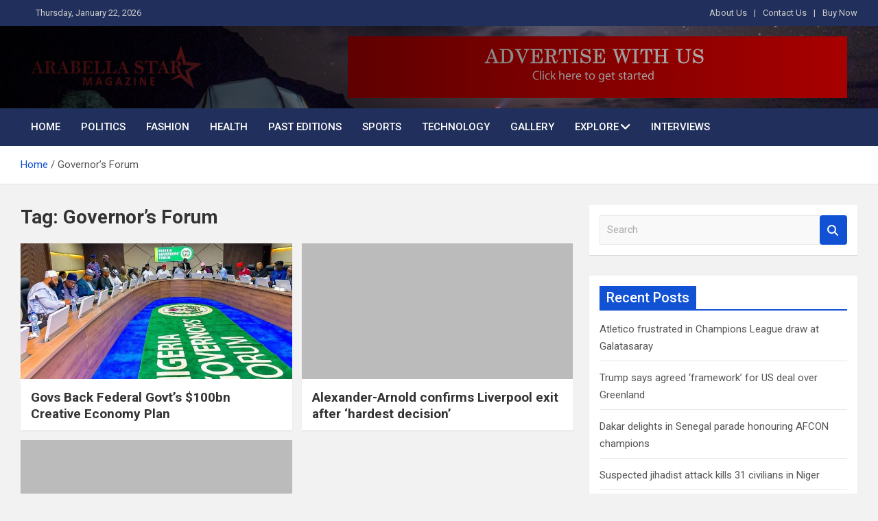

--- FILE ---
content_type: text/html; charset=UTF-8
request_url: https://www.arabellastarmagazine.com/tag/governors-forum/
body_size: 13568
content:
<!doctype html>
<html lang="en-US" prefix="og: https://ogp.me/ns#">
<head>
	<meta charset="UTF-8">
	<meta name="viewport" content="width=device-width, initial-scale=1, shrink-to-fit=no">
	<link rel="profile" href="https://gmpg.org/xfn/11">

	
<!-- Search Engine Optimization by Rank Math - https://rankmath.com/ -->
<title>Governor&#039;s Forum - Best indigenous magazine in the world</title>
<meta name="robots" content="follow, noindex"/>
<meta property="og:locale" content="en_US" />
<meta property="og:type" content="article" />
<meta property="og:title" content="Governor&#039;s Forum - Best indigenous magazine in the world" />
<meta property="og:url" content="https://www.arabellastarmagazine.com/tag/governors-forum/" />
<meta property="og:site_name" content="Arabellastarmagazine" />
<meta name="twitter:card" content="summary_large_image" />
<meta name="twitter:title" content="Governor&#039;s Forum - Best indigenous magazine in the world" />
<meta name="twitter:label1" content="Posts" />
<meta name="twitter:data1" content="3" />
<script type="application/ld+json" class="rank-math-schema">{"@context":"https://schema.org","@graph":[{"@type":"Organization","@id":"https://www.arabellastarmagazine.com/#organization","name":"Arabellastarmagazine","url":"https://www.arabellastarmagazine.com","logo":{"@type":"ImageObject","@id":"https://www.arabellastarmagazine.com/#logo","url":"https://arabellastarmagazine.com/wp-content/uploads/2025/08/Arabella-Star-Magazine-logo.fw_.png","contentUrl":"https://arabellastarmagazine.com/wp-content/uploads/2025/08/Arabella-Star-Magazine-logo.fw_.png","caption":"Arabellastarmagazine","inLanguage":"en-US","width":"351","height":"91"}},{"@type":"WebSite","@id":"https://www.arabellastarmagazine.com/#website","url":"https://www.arabellastarmagazine.com","name":"Arabellastarmagazine","publisher":{"@id":"https://www.arabellastarmagazine.com/#organization"},"inLanguage":"en-US"},{"@type":"CollectionPage","@id":"https://www.arabellastarmagazine.com/tag/governors-forum/#webpage","url":"https://www.arabellastarmagazine.com/tag/governors-forum/","name":"Governor&#039;s Forum - Best indigenous magazine in the world","isPartOf":{"@id":"https://www.arabellastarmagazine.com/#website"},"inLanguage":"en-US"}]}</script>
<!-- /Rank Math WordPress SEO plugin -->

<link rel='dns-prefetch' href='//fonts.googleapis.com' />
<link rel="alternate" type="application/rss+xml" title="Best indigenous magazine in the world &raquo; Feed" href="https://www.arabellastarmagazine.com/feed/" />
<link rel="alternate" type="application/rss+xml" title="Best indigenous magazine in the world &raquo; Comments Feed" href="https://www.arabellastarmagazine.com/comments/feed/" />
<link rel="alternate" type="application/rss+xml" title="Best indigenous magazine in the world &raquo; Governor&#039;s Forum Tag Feed" href="https://www.arabellastarmagazine.com/tag/governors-forum/feed/" />
<style id='wp-img-auto-sizes-contain-inline-css'>
img:is([sizes=auto i],[sizes^="auto," i]){contain-intrinsic-size:3000px 1500px}
/*# sourceURL=wp-img-auto-sizes-contain-inline-css */
</style>

<style id='wp-emoji-styles-inline-css'>

	img.wp-smiley, img.emoji {
		display: inline !important;
		border: none !important;
		box-shadow: none !important;
		height: 1em !important;
		width: 1em !important;
		margin: 0 0.07em !important;
		vertical-align: -0.1em !important;
		background: none !important;
		padding: 0 !important;
	}
/*# sourceURL=wp-emoji-styles-inline-css */
</style>
<link rel='stylesheet' id='wp-block-library-css' href='https://www.arabellastarmagazine.com/wp-includes/css/dist/block-library/style.min.css?ver=f320999c5d8cbd497ee8da0e9fd015ff' media='all' />
<style id='wp-block-paragraph-inline-css'>
.is-small-text{font-size:.875em}.is-regular-text{font-size:1em}.is-large-text{font-size:2.25em}.is-larger-text{font-size:3em}.has-drop-cap:not(:focus):first-letter{float:left;font-size:8.4em;font-style:normal;font-weight:100;line-height:.68;margin:.05em .1em 0 0;text-transform:uppercase}body.rtl .has-drop-cap:not(:focus):first-letter{float:none;margin-left:.1em}p.has-drop-cap.has-background{overflow:hidden}:root :where(p.has-background){padding:1.25em 2.375em}:where(p.has-text-color:not(.has-link-color)) a{color:inherit}p.has-text-align-left[style*="writing-mode:vertical-lr"],p.has-text-align-right[style*="writing-mode:vertical-rl"]{rotate:180deg}
/*# sourceURL=https://www.arabellastarmagazine.com/wp-includes/blocks/paragraph/style.min.css */
</style>
<style id='wp-block-quote-inline-css'>
.wp-block-quote{box-sizing:border-box;overflow-wrap:break-word}.wp-block-quote.is-large:where(:not(.is-style-plain)),.wp-block-quote.is-style-large:where(:not(.is-style-plain)){margin-bottom:1em;padding:0 1em}.wp-block-quote.is-large:where(:not(.is-style-plain)) p,.wp-block-quote.is-style-large:where(:not(.is-style-plain)) p{font-size:1.5em;font-style:italic;line-height:1.6}.wp-block-quote.is-large:where(:not(.is-style-plain)) cite,.wp-block-quote.is-large:where(:not(.is-style-plain)) footer,.wp-block-quote.is-style-large:where(:not(.is-style-plain)) cite,.wp-block-quote.is-style-large:where(:not(.is-style-plain)) footer{font-size:1.125em;text-align:right}.wp-block-quote>cite{display:block}
/*# sourceURL=https://www.arabellastarmagazine.com/wp-includes/blocks/quote/style.min.css */
</style>
<link rel='stylesheet' id='wc-blocks-style-css' href='https://www.arabellastarmagazine.com/wp-content/plugins/woocommerce/assets/client/blocks/wc-blocks.css?ver=wc-10.4.3' media='all' />
<style id='global-styles-inline-css'>
:root{--wp--preset--aspect-ratio--square: 1;--wp--preset--aspect-ratio--4-3: 4/3;--wp--preset--aspect-ratio--3-4: 3/4;--wp--preset--aspect-ratio--3-2: 3/2;--wp--preset--aspect-ratio--2-3: 2/3;--wp--preset--aspect-ratio--16-9: 16/9;--wp--preset--aspect-ratio--9-16: 9/16;--wp--preset--color--black: #000000;--wp--preset--color--cyan-bluish-gray: #abb8c3;--wp--preset--color--white: #ffffff;--wp--preset--color--pale-pink: #f78da7;--wp--preset--color--vivid-red: #cf2e2e;--wp--preset--color--luminous-vivid-orange: #ff6900;--wp--preset--color--luminous-vivid-amber: #fcb900;--wp--preset--color--light-green-cyan: #7bdcb5;--wp--preset--color--vivid-green-cyan: #00d084;--wp--preset--color--pale-cyan-blue: #8ed1fc;--wp--preset--color--vivid-cyan-blue: #0693e3;--wp--preset--color--vivid-purple: #9b51e0;--wp--preset--gradient--vivid-cyan-blue-to-vivid-purple: linear-gradient(135deg,rgb(6,147,227) 0%,rgb(155,81,224) 100%);--wp--preset--gradient--light-green-cyan-to-vivid-green-cyan: linear-gradient(135deg,rgb(122,220,180) 0%,rgb(0,208,130) 100%);--wp--preset--gradient--luminous-vivid-amber-to-luminous-vivid-orange: linear-gradient(135deg,rgb(252,185,0) 0%,rgb(255,105,0) 100%);--wp--preset--gradient--luminous-vivid-orange-to-vivid-red: linear-gradient(135deg,rgb(255,105,0) 0%,rgb(207,46,46) 100%);--wp--preset--gradient--very-light-gray-to-cyan-bluish-gray: linear-gradient(135deg,rgb(238,238,238) 0%,rgb(169,184,195) 100%);--wp--preset--gradient--cool-to-warm-spectrum: linear-gradient(135deg,rgb(74,234,220) 0%,rgb(151,120,209) 20%,rgb(207,42,186) 40%,rgb(238,44,130) 60%,rgb(251,105,98) 80%,rgb(254,248,76) 100%);--wp--preset--gradient--blush-light-purple: linear-gradient(135deg,rgb(255,206,236) 0%,rgb(152,150,240) 100%);--wp--preset--gradient--blush-bordeaux: linear-gradient(135deg,rgb(254,205,165) 0%,rgb(254,45,45) 50%,rgb(107,0,62) 100%);--wp--preset--gradient--luminous-dusk: linear-gradient(135deg,rgb(255,203,112) 0%,rgb(199,81,192) 50%,rgb(65,88,208) 100%);--wp--preset--gradient--pale-ocean: linear-gradient(135deg,rgb(255,245,203) 0%,rgb(182,227,212) 50%,rgb(51,167,181) 100%);--wp--preset--gradient--electric-grass: linear-gradient(135deg,rgb(202,248,128) 0%,rgb(113,206,126) 100%);--wp--preset--gradient--midnight: linear-gradient(135deg,rgb(2,3,129) 0%,rgb(40,116,252) 100%);--wp--preset--font-size--small: 13px;--wp--preset--font-size--medium: 20px;--wp--preset--font-size--large: 36px;--wp--preset--font-size--x-large: 42px;--wp--preset--font-family--inter: "Inter", sans-serif;--wp--preset--font-family--cardo: Cardo;--wp--preset--spacing--20: 0.44rem;--wp--preset--spacing--30: 0.67rem;--wp--preset--spacing--40: 1rem;--wp--preset--spacing--50: 1.5rem;--wp--preset--spacing--60: 2.25rem;--wp--preset--spacing--70: 3.38rem;--wp--preset--spacing--80: 5.06rem;--wp--preset--shadow--natural: 6px 6px 9px rgba(0, 0, 0, 0.2);--wp--preset--shadow--deep: 12px 12px 50px rgba(0, 0, 0, 0.4);--wp--preset--shadow--sharp: 6px 6px 0px rgba(0, 0, 0, 0.2);--wp--preset--shadow--outlined: 6px 6px 0px -3px rgb(255, 255, 255), 6px 6px rgb(0, 0, 0);--wp--preset--shadow--crisp: 6px 6px 0px rgb(0, 0, 0);}:where(.is-layout-flex){gap: 0.5em;}:where(.is-layout-grid){gap: 0.5em;}body .is-layout-flex{display: flex;}.is-layout-flex{flex-wrap: wrap;align-items: center;}.is-layout-flex > :is(*, div){margin: 0;}body .is-layout-grid{display: grid;}.is-layout-grid > :is(*, div){margin: 0;}:where(.wp-block-columns.is-layout-flex){gap: 2em;}:where(.wp-block-columns.is-layout-grid){gap: 2em;}:where(.wp-block-post-template.is-layout-flex){gap: 1.25em;}:where(.wp-block-post-template.is-layout-grid){gap: 1.25em;}.has-black-color{color: var(--wp--preset--color--black) !important;}.has-cyan-bluish-gray-color{color: var(--wp--preset--color--cyan-bluish-gray) !important;}.has-white-color{color: var(--wp--preset--color--white) !important;}.has-pale-pink-color{color: var(--wp--preset--color--pale-pink) !important;}.has-vivid-red-color{color: var(--wp--preset--color--vivid-red) !important;}.has-luminous-vivid-orange-color{color: var(--wp--preset--color--luminous-vivid-orange) !important;}.has-luminous-vivid-amber-color{color: var(--wp--preset--color--luminous-vivid-amber) !important;}.has-light-green-cyan-color{color: var(--wp--preset--color--light-green-cyan) !important;}.has-vivid-green-cyan-color{color: var(--wp--preset--color--vivid-green-cyan) !important;}.has-pale-cyan-blue-color{color: var(--wp--preset--color--pale-cyan-blue) !important;}.has-vivid-cyan-blue-color{color: var(--wp--preset--color--vivid-cyan-blue) !important;}.has-vivid-purple-color{color: var(--wp--preset--color--vivid-purple) !important;}.has-black-background-color{background-color: var(--wp--preset--color--black) !important;}.has-cyan-bluish-gray-background-color{background-color: var(--wp--preset--color--cyan-bluish-gray) !important;}.has-white-background-color{background-color: var(--wp--preset--color--white) !important;}.has-pale-pink-background-color{background-color: var(--wp--preset--color--pale-pink) !important;}.has-vivid-red-background-color{background-color: var(--wp--preset--color--vivid-red) !important;}.has-luminous-vivid-orange-background-color{background-color: var(--wp--preset--color--luminous-vivid-orange) !important;}.has-luminous-vivid-amber-background-color{background-color: var(--wp--preset--color--luminous-vivid-amber) !important;}.has-light-green-cyan-background-color{background-color: var(--wp--preset--color--light-green-cyan) !important;}.has-vivid-green-cyan-background-color{background-color: var(--wp--preset--color--vivid-green-cyan) !important;}.has-pale-cyan-blue-background-color{background-color: var(--wp--preset--color--pale-cyan-blue) !important;}.has-vivid-cyan-blue-background-color{background-color: var(--wp--preset--color--vivid-cyan-blue) !important;}.has-vivid-purple-background-color{background-color: var(--wp--preset--color--vivid-purple) !important;}.has-black-border-color{border-color: var(--wp--preset--color--black) !important;}.has-cyan-bluish-gray-border-color{border-color: var(--wp--preset--color--cyan-bluish-gray) !important;}.has-white-border-color{border-color: var(--wp--preset--color--white) !important;}.has-pale-pink-border-color{border-color: var(--wp--preset--color--pale-pink) !important;}.has-vivid-red-border-color{border-color: var(--wp--preset--color--vivid-red) !important;}.has-luminous-vivid-orange-border-color{border-color: var(--wp--preset--color--luminous-vivid-orange) !important;}.has-luminous-vivid-amber-border-color{border-color: var(--wp--preset--color--luminous-vivid-amber) !important;}.has-light-green-cyan-border-color{border-color: var(--wp--preset--color--light-green-cyan) !important;}.has-vivid-green-cyan-border-color{border-color: var(--wp--preset--color--vivid-green-cyan) !important;}.has-pale-cyan-blue-border-color{border-color: var(--wp--preset--color--pale-cyan-blue) !important;}.has-vivid-cyan-blue-border-color{border-color: var(--wp--preset--color--vivid-cyan-blue) !important;}.has-vivid-purple-border-color{border-color: var(--wp--preset--color--vivid-purple) !important;}.has-vivid-cyan-blue-to-vivid-purple-gradient-background{background: var(--wp--preset--gradient--vivid-cyan-blue-to-vivid-purple) !important;}.has-light-green-cyan-to-vivid-green-cyan-gradient-background{background: var(--wp--preset--gradient--light-green-cyan-to-vivid-green-cyan) !important;}.has-luminous-vivid-amber-to-luminous-vivid-orange-gradient-background{background: var(--wp--preset--gradient--luminous-vivid-amber-to-luminous-vivid-orange) !important;}.has-luminous-vivid-orange-to-vivid-red-gradient-background{background: var(--wp--preset--gradient--luminous-vivid-orange-to-vivid-red) !important;}.has-very-light-gray-to-cyan-bluish-gray-gradient-background{background: var(--wp--preset--gradient--very-light-gray-to-cyan-bluish-gray) !important;}.has-cool-to-warm-spectrum-gradient-background{background: var(--wp--preset--gradient--cool-to-warm-spectrum) !important;}.has-blush-light-purple-gradient-background{background: var(--wp--preset--gradient--blush-light-purple) !important;}.has-blush-bordeaux-gradient-background{background: var(--wp--preset--gradient--blush-bordeaux) !important;}.has-luminous-dusk-gradient-background{background: var(--wp--preset--gradient--luminous-dusk) !important;}.has-pale-ocean-gradient-background{background: var(--wp--preset--gradient--pale-ocean) !important;}.has-electric-grass-gradient-background{background: var(--wp--preset--gradient--electric-grass) !important;}.has-midnight-gradient-background{background: var(--wp--preset--gradient--midnight) !important;}.has-small-font-size{font-size: var(--wp--preset--font-size--small) !important;}.has-medium-font-size{font-size: var(--wp--preset--font-size--medium) !important;}.has-large-font-size{font-size: var(--wp--preset--font-size--large) !important;}.has-x-large-font-size{font-size: var(--wp--preset--font-size--x-large) !important;}
/*# sourceURL=global-styles-inline-css */
</style>

<style id='classic-theme-styles-inline-css'>
/*! This file is auto-generated */
.wp-block-button__link{color:#fff;background-color:#32373c;border-radius:9999px;box-shadow:none;text-decoration:none;padding:calc(.667em + 2px) calc(1.333em + 2px);font-size:1.125em}.wp-block-file__button{background:#32373c;color:#fff;text-decoration:none}
/*# sourceURL=/wp-includes/css/classic-themes.min.css */
</style>
<link rel='stylesheet' id='woocommerce-layout-css' href='https://www.arabellastarmagazine.com/wp-content/plugins/woocommerce/assets/css/woocommerce-layout.css?ver=10.4.3' media='all' />
<link rel='stylesheet' id='woocommerce-smallscreen-css' href='https://www.arabellastarmagazine.com/wp-content/plugins/woocommerce/assets/css/woocommerce-smallscreen.css?ver=10.4.3' media='only screen and (max-width: 768px)' />
<link rel='stylesheet' id='woocommerce-general-css' href='https://www.arabellastarmagazine.com/wp-content/plugins/woocommerce/assets/css/woocommerce.css?ver=10.4.3' media='all' />
<style id='woocommerce-inline-inline-css'>
.woocommerce form .form-row .required { visibility: visible; }
/*# sourceURL=woocommerce-inline-inline-css */
</style>
<link rel='stylesheet' id='cmplz-general-css' href='https://www.arabellastarmagazine.com/wp-content/plugins/complianz-gdpr/assets/css/cookieblocker.min.css?ver=1741724570' media='all' />
<link rel='stylesheet' id='bootstrap-style-css' href='https://www.arabellastarmagazine.com/wp-content/themes/magazinenp/assets/vendor/bootstrap/css/bootstrap.min.css?ver=5.3.2' media='all' />
<link rel='stylesheet' id='font-awesome-style-css' href='https://www.arabellastarmagazine.com/wp-content/themes/magazinenp/assets/vendor/font-awesome/css/font-awesome.css?ver=f320999c5d8cbd497ee8da0e9fd015ff' media='all' />
<link rel='stylesheet' id='magazinenp-google-fonts-css' href='//fonts.googleapis.com/css?family=Roboto%3A100%2C300%2C300i%2C400%2C400i%2C500%2C500i%2C700%2C700i&#038;ver=6.9' media='all' />
<link rel='stylesheet' id='owl-carousel-css' href='https://www.arabellastarmagazine.com/wp-content/themes/magazinenp/assets/vendor/owl-carousel/owl.carousel.min.css?ver=2.3.4' media='all' />
<link rel='stylesheet' id='magazinenp-main-style-css' href='https://www.arabellastarmagazine.com/wp-content/themes/magazinenp/assets/css/magazinenp.css?ver=1.2.10' media='all' />
<link rel='stylesheet' id='magazinenp-style-css' href='https://www.arabellastarmagazine.com/wp-content/themes/magazinenp/style.css?ver=f320999c5d8cbd497ee8da0e9fd015ff' media='all' />
<script src="https://www.arabellastarmagazine.com/wp-includes/js/jquery/jquery.min.js?ver=3.7.1" id="jquery-core-js"></script>
<script src="https://www.arabellastarmagazine.com/wp-includes/js/jquery/jquery-migrate.min.js?ver=3.4.1" id="jquery-migrate-js"></script>
<script src="https://www.arabellastarmagazine.com/wp-content/plugins/woocommerce/assets/js/jquery-blockui/jquery.blockUI.min.js?ver=2.7.0-wc.10.4.3" id="wc-jquery-blockui-js" defer data-wp-strategy="defer"></script>
<script id="wc-add-to-cart-js-extra">
var wc_add_to_cart_params = {"ajax_url":"/wp-admin/admin-ajax.php","wc_ajax_url":"/?wc-ajax=%%endpoint%%","i18n_view_cart":"View cart","cart_url":"https://www.arabellastarmagazine.com/cart/","is_cart":"","cart_redirect_after_add":"no"};
//# sourceURL=wc-add-to-cart-js-extra
</script>
<script src="https://www.arabellastarmagazine.com/wp-content/plugins/woocommerce/assets/js/frontend/add-to-cart.min.js?ver=10.4.3" id="wc-add-to-cart-js" defer data-wp-strategy="defer"></script>
<script src="https://www.arabellastarmagazine.com/wp-content/plugins/woocommerce/assets/js/js-cookie/js.cookie.min.js?ver=2.1.4-wc.10.4.3" id="wc-js-cookie-js" defer data-wp-strategy="defer"></script>
<script id="woocommerce-js-extra">
var woocommerce_params = {"ajax_url":"/wp-admin/admin-ajax.php","wc_ajax_url":"/?wc-ajax=%%endpoint%%","i18n_password_show":"Show password","i18n_password_hide":"Hide password"};
//# sourceURL=woocommerce-js-extra
</script>
<script src="https://www.arabellastarmagazine.com/wp-content/plugins/woocommerce/assets/js/frontend/woocommerce.min.js?ver=10.4.3" id="woocommerce-js" defer data-wp-strategy="defer"></script>
<link rel="https://api.w.org/" href="https://www.arabellastarmagazine.com/wp-json/" /><link rel="alternate" title="JSON" type="application/json" href="https://www.arabellastarmagazine.com/wp-json/wp/v2/tags/1101" /><link rel="EditURI" type="application/rsd+xml" title="RSD" href="https://www.arabellastarmagazine.com/xmlrpc.php?rsd" />
<meta name="cdp-version" content="1.5.0" /><!-- auto ad code generated by Easy Google AdSense plugin v1.0.13 --><script async src="https://pagead2.googlesyndication.com/pagead/js/adsbygoogle.js?client=ca-google.com, pub-4261633305193830, DIRECT, f08c47fec0942fa0" crossorigin="anonymous"></script><!-- Easy Google AdSense plugin --><style>

/* CSS added by Hide Metadata Plugin */

.entry-meta .posted-on,
			.entry-header .entry-meta > span.posted-on {
				display: none;
			}</style>
<script async src="https://pagead2.googlesyndication.com/pagead/js/adsbygoogle.js?client=ca-pub-4261633305193830"
     crossorigin="anonymous"></script>
        <style class="magazinenp-dynamic-css">

            .mnp-category-item.mnp-cat-2{background-color:#3942ba!important}.mnp-category-item.mnp-cat-2:hover{background-color:#071088!important}.mnp-category-item.mnp-cat-3{background-color:#81d742!important}.mnp-category-item.mnp-cat-3:hover{background-color:#4fa510!important}.mnp-category-item.mnp-cat-4{background-color:#752312!important}.mnp-category-item.mnp-cat-4:hover{background-color:#430000!important}.mnp-category-item.mnp-cat-5{background-color:#592bbc!important}.mnp-category-item.mnp-cat-5:hover{background-color:#27008a!important}.mnp-category-item.mnp-cat-6{background-color:#dd3333!important}.mnp-category-item.mnp-cat-6:hover{background-color:#ab0101!important}.mnp-category-item.mnp-cat-7{background-color:#82147c!important}.mnp-category-item.mnp-cat-7:hover{background-color:#50004a!important}.mnp-category-item.mnp-cat-8{background-color:#f72294!important}.mnp-category-item.mnp-cat-8:hover{background-color:#c50062!important}.mnp-category-item.mnp-cat-9{background-color:#2db2c6!important}.mnp-category-item.mnp-cat-9:hover{background-color:#008094!important}
        </style>

        	<noscript><style>.woocommerce-product-gallery{ opacity: 1 !important; }</style></noscript>
	<style>.recentcomments a{display:inline !important;padding:0 !important;margin:0 !important;}</style>		<style>
						.site-title,
			.site-description {
				position: absolute;
				clip: rect(1px, 1px, 1px, 1px);
			}

					</style>
		<style class='wp-fonts-local'>
@font-face{font-family:Inter;font-style:normal;font-weight:300 900;font-display:fallback;src:url('https://www.arabellastarmagazine.com/wp-content/plugins/woocommerce/assets/fonts/Inter-VariableFont_slnt,wght.woff2') format('woff2');font-stretch:normal;}
@font-face{font-family:Cardo;font-style:normal;font-weight:400;font-display:fallback;src:url('https://www.arabellastarmagazine.com/wp-content/plugins/woocommerce/assets/fonts/cardo_normal_400.woff2') format('woff2');}
</style>
<link rel="icon" href="https://www.arabellastarmagazine.com/wp-content/uploads/2025/08/Arabella-Star-Magazine-logo.fw_-150x91.png" sizes="32x32" />
<link rel="icon" href="https://www.arabellastarmagazine.com/wp-content/uploads/2025/08/Arabella-Star-Magazine-logo.fw_.png" sizes="192x192" />
<link rel="apple-touch-icon" href="https://www.arabellastarmagazine.com/wp-content/uploads/2025/08/Arabella-Star-Magazine-logo.fw_.png" />
<meta name="msapplication-TileImage" content="https://www.arabellastarmagazine.com/wp-content/uploads/2025/08/Arabella-Star-Magazine-logo.fw_.png" />
		<style id="wp-custom-css">
			.featured-section {
    padding-top: 10px;
}
.site-branding.navbar-brand img{
	max-width:250px;
}
.mnp-mid-header{
	padding:15px;
}
		</style>
		</head>

<body data-rsssl=1 class="archive tag tag-governors-forum tag-1101 wp-custom-logo wp-theme-magazinenp theme-body theme-magazinenp woocommerce-no-js group-blog title-style3 magazinenp-image-hover-effect-theme_default right full_width_content_layout hfeed">


<div id="page" class="site">
	<a class="skip-link screen-reader-text" href="#content">Skip to content</a>
	<header id="masthead" class="site-header">
		<div class="mnp-top-header mnp-top-header-nav-on">
    <div class="container">
        <div class="row gutter-10">
                            <div class="col col-sm mnp-date-section">
                    <div class="date">
                        <ul>
                            <li>
                                <i class="mnp-icon fa fa-clock"></i>&nbsp;&nbsp;Thursday, January 22, 2026                            </li>
                        </ul>
                    </div>
                </div>
            
                            <div class="col-md-auto mnp-top-header-nav order-md-2">
                    <button class="mnp-top-header-nav-menu-toggle">Responsive Menu</button>
                    <ul class="clearfix"><li id="menu-item-58" class="menu-item menu-item-type-custom menu-item-object-custom menu-item-58"><a href="#">About Us</a></li>
<li id="menu-item-59" class="menu-item menu-item-type-custom menu-item-object-custom menu-item-59"><a href="#">Contact Us</a></li>
<li id="menu-item-60" class="menu-item menu-item-type-custom menu-item-object-custom menu-item-60"><a href="#">Buy Now</a></li>
</ul>                </div>
                    </div>
    </div>
</div><div class="mnp-mid-header mid-header-bg-enable mnp-dark-overlay"  style="background-image:url('https://arabellastarmagazine.com/wp-content/uploads/2025/08/Araheader-bg.jpg');">
    <div class="container">
        <div class="row align-items-center">
            <div class="col-lg-4 mnp-branding-wrap">
                <div class="site-branding navbar-brand">
                    <a href="https://www.arabellastarmagazine.com/" class="custom-logo-link" rel="home"><img width="351" height="91" src="https://www.arabellastarmagazine.com/wp-content/uploads/2025/08/Arabella-Star-Magazine-logo.fw_.png" class="custom-logo" alt="Best indigenous magazine in the world" decoding="async" srcset="https://www.arabellastarmagazine.com/wp-content/uploads/2025/08/Arabella-Star-Magazine-logo.fw_.png 351w, https://www.arabellastarmagazine.com/wp-content/uploads/2025/08/Arabella-Star-Magazine-logo.fw_-300x78.png 300w" sizes="(max-width: 351px) 100vw, 351px" /></a>                        <h2 class="site-title"><a href="https://www.arabellastarmagazine.com/"
                                                  rel="home">Best indigenous magazine in the world</a></h2>
                                            <p class="site-description">Best indigenous magazine in the world</p>
                                    </div>
            </div>
                            <div class="col-lg-8 navbar-ad-section">
                                            <img class="img-fluid"
                             src="https://arabellastarmagazine.com/wp-content/uploads/2025/08/arabellastarmagazine-adverts-banner.jpg"
                             alt="Banner Add">
                                        </div>
                    </div>
    </div>
</div>
<nav class="mnp-bottom-header navbar navbar-expand-lg d-block no-border">
	<div class="navigation-bar">
		<div class="navigation-bar-top">
			<div class="container">
				
				<button class="navbar-toggler menu-toggle collapsed" type="button" data-bs-toggle="collapse"
						data-bs-target="#navbarCollapse" aria-controls="navbarCollapse" aria-expanded="false"
						aria-label="Toggle navigation"></button>
							</div>

			<div class="search-bar">
				<div class="container">
					<div id="magazinenp-search-block" class="search-block off">
						<form action="https://www.arabellastarmagazine.com/" method="get" class="search-form">
	<label class="assistive-text"> Search </label>
	<div class="input-group">
		<input type="search" value="" placeholder="Search" class="form-control s" name="s">
		<div class="input-group-prepend">
			<button class="btn btn-theme">Search</button>
		</div>
	</div>
</form>
					</div>
				</div>
			</div>
		</div>
		<div class="navbar-main">
			<div class="container">
								<div class="collapse navbar-collapse" id="navbarCollapse">
					<div id="site-navigation"
						 class="main-navigation nav-uppercase"
						 role="navigation">
						<ul class="nav-menu navbar-nav d-lg-block"><li id="menu-item-209" class="menu-item menu-item-type-post_type menu-item-object-page menu-item-home menu-item-209"><a href="https://www.arabellastarmagazine.com/">Home</a></li>
<li id="menu-item-55" class="menu-item menu-item-type-taxonomy menu-item-object-category menu-item-55"><a href="https://www.arabellastarmagazine.com/category/politics/">Politics</a></li>
<li id="menu-item-51" class="menu-item menu-item-type-taxonomy menu-item-object-category menu-item-51"><a href="https://www.arabellastarmagazine.com/category/fashion/">Fashion</a></li>
<li id="menu-item-52" class="menu-item menu-item-type-taxonomy menu-item-object-category menu-item-52"><a href="https://www.arabellastarmagazine.com/category/health/">Health</a></li>
<li id="menu-item-50" class="menu-item menu-item-type-taxonomy menu-item-object-category menu-item-50"><a href="https://www.arabellastarmagazine.com/category/editions/">Past Editions</a></li>
<li id="menu-item-56" class="menu-item menu-item-type-taxonomy menu-item-object-category menu-item-56"><a href="https://www.arabellastarmagazine.com/category/sports/">Sports</a></li>
<li id="menu-item-57" class="menu-item menu-item-type-taxonomy menu-item-object-category menu-item-57"><a href="https://www.arabellastarmagazine.com/category/technology/">Technology</a></li>
<li id="menu-item-22590" class="menu-item menu-item-type-custom menu-item-object-custom menu-item-22590"><a href="https://arabellastarmagazine.com/top-personalities-events">Gallery</a></li>
<li id="menu-item-222" class="menu-item menu-item-type-custom menu-item-object-custom menu-item-has-children menu-item-222"><a href="#">Explore</a>
<ul class="sub-menu">
	<li id="menu-item-255" class="menu-item menu-item-type-post_type menu-item-object-page menu-item-255"><a href="https://www.arabellastarmagazine.com/about-us/">About Us</a></li>
	<li id="menu-item-273" class="menu-item menu-item-type-post_type menu-item-object-page menu-item-273"><a href="https://www.arabellastarmagazine.com/the-team/">The Team</a></li>
	<li id="menu-item-258" class="menu-item menu-item-type-post_type menu-item-object-page menu-item-258"><a href="https://www.arabellastarmagazine.com/publishers-note/">Publisher’s note</a></li>
	<li id="menu-item-261" class="menu-item menu-item-type-post_type menu-item-object-page menu-item-261"><a href="https://www.arabellastarmagazine.com/contact-us/">Contact us</a></li>
	<li id="menu-item-268" class="menu-item menu-item-type-post_type menu-item-object-page menu-item-268"><a href="https://www.arabellastarmagazine.com/adverts-here/">Adverts Here</a></li>
</ul>
</li>
<li id="menu-item-26223" class="menu-item menu-item-type-custom menu-item-object-custom menu-item-26223"><a href="https://arabellastarmagazine.com/?cat=51">INTERVIEWS</a></li>
</ul>					</div>
				</div>
							</div>
		</div>
	</div>

</nav>
    <div id="breadcrumb">
        <div class="container">
            <div role="navigation" aria-label="Breadcrumbs" class="breadcrumb-trail breadcrumbs" itemprop="breadcrumb"><ul class="trail-items" itemscope itemtype="http://schema.org/BreadcrumbList"><meta name="numberOfItems" content="2" /><meta name="itemListOrder" content="Ascending" /><li itemprop="itemListElement" itemscope itemtype="http://schema.org/ListItem" class="trail-item trail-begin"><a href="https://www.arabellastarmagazine.com/" rel="home" itemprop="item"><span itemprop="name">Home</span></a><meta itemprop="position" content="1" /></li><li itemprop="itemListElement" itemscope itemtype="http://schema.org/ListItem" class="trail-item trail-end"><span itemprop="name">Governor&#8217;s Forum</span><meta itemprop="position" content="2" /></li></ul></div>        </div>
    </div>

	</header>

		<div id="content"
		 class="site-content">
		<div class="container">
						<div class="row justify-content-center site-content-row">
		<!-- #start of primary div--><div id="primary" class="content-area col-lg-8 "> 		<main id="main" class="site-main">

						<header class="page-header">
				<h1 class="page-title">Tag: <span>Governor&#8217;s Forum</span></h1>			</header><!-- .page-header -->
							<div class="row gutter-parent-14 post-wrap">
				<div
	class="col-sm-6  col-lg-6  post-col">

	<div class="post-22690 post type-post status-publish format-standard has-post-thumbnail hentry category-news tag-economy tag-fg tag-governors-forum tag-jobs tag-plan tag-target">

		    <figure class="post-featured-image mnp-post-image-wrap magazinenp-parts-item">
        <a title="Govs Back Federal Govt&#8217;s $100bn Creative Economy Plan" href="https://www.arabellastarmagazine.com/govs-back-federal-govts-100bn-creative-economy-plan/news/" class="mnp-post-image"
           style="background-image: url('https://www.arabellastarmagazine.com/wp-content/uploads/2025/08/images-4.jpeg');"></a>
            </figure><!-- .post-featured-image .mnp-post-image-wrap -->
    <header class="entry-header magazinenp-parts-item">
    <h2 class="entry-title"><a href="https://www.arabellastarmagazine.com/govs-back-federal-govts-100bn-creative-economy-plan/news/" rel="bookmark">Govs Back Federal Govt&#8217;s $100bn Creative Economy Plan</a></h2></header>	</div>

</div>
<div
	class="col-sm-6  col-lg-6  post-col">

	<div class="post-4320 post type-post status-publish format-standard hentry tag-fayemi tag-governors-forum tag-interim tag-pdp tag-sokoto tag-tambuwal">

		    <figure class="post-featured-image mnp-post-image-wrap magazinenp-parts-item">
        <a title="Alexander-Arnold confirms Liverpool exit after &#8216;hardest decision&#8217;" href="https://www.arabellastarmagazine.com/alexander-arnold-confirms-liverpool-exit-after-hardest-decision/uncategorized/" class="mnp-post-image"
           style="background-image: url('');"></a>
            </figure><!-- .post-featured-image .mnp-post-image-wrap -->
    <header class="entry-header magazinenp-parts-item">
    <h2 class="entry-title"><a href="https://www.arabellastarmagazine.com/alexander-arnold-confirms-liverpool-exit-after-hardest-decision/uncategorized/" rel="bookmark">Alexander-Arnold confirms Liverpool exit after &#8216;hardest decision&#8217;</a></h2></header>	</div>

</div>
<div
	class="col-sm-6  col-lg-6  post-col">

	<div class="post-17524 post type-post status-publish format-standard hentry category-december-edition-2022 category-events category-february-edition-2021 tag-governors-forum tag-tax">

		    <figure class="post-featured-image mnp-post-image-wrap magazinenp-parts-item">
        <a title="Tinubu&#8217;s Tax Reform Bills &#8216;Divide&#8217; Govs At NGF Meeting" href="https://www.arabellastarmagazine.com/tinubus-tax-reform-bills-divide-govs-at-ngf-meeting/events/" class="mnp-post-image"
           style="background-image: url('');"></a>
            </figure><!-- .post-featured-image .mnp-post-image-wrap -->
    <header class="entry-header magazinenp-parts-item">
    <h2 class="entry-title"><a href="https://www.arabellastarmagazine.com/tinubus-tax-reform-bills-divide-govs-at-ngf-meeting/events/" rel="bookmark">Tinubu&#8217;s Tax Reform Bills &#8216;Divide&#8217; Govs At NGF Meeting</a></h2></header>	</div>

</div>
				</div><!-- .row .gutter-parent-14 .post-wrap-->

				
		</main><!-- #main -->
		</div><!-- #end of primary div-->
<aside id="secondary" class="col-lg-4 widget-area">
    <div class="sticky-sidebar">
        <section id="search-1" class="widget widget_search"><form action="https://www.arabellastarmagazine.com/" method="get" class="search-form">
	<label class="assistive-text"> Search </label>
	<div class="input-group">
		<input type="search" value="" placeholder="Search" class="form-control s" name="s">
		<div class="input-group-prepend">
			<button class="btn btn-theme">Search</button>
		</div>
	</div>
</form>
</section>
		<section id="recent-posts-1" class="widget widget_recent_entries">
		<div class="widget-title-wrapper"><h3 class="widget-title">Recent Posts</h3></div>
		<ul>
											<li>
					<a href="https://www.arabellastarmagazine.com/atletico-frustrated-in-champions-league-draw-at-galatasaray/sports/">Atletico frustrated in Champions League draw at Galatasaray</a>
									</li>
											<li>
					<a href="https://www.arabellastarmagazine.com/trump-says-agreed-framework-for-us-deal-over-greenland/international/">Trump says agreed &#8216;framework&#8217; for US deal over Greenland</a>
									</li>
											<li>
					<a href="https://www.arabellastarmagazine.com/dakar-delights-in-senegal-parade-honouring-afcon-champions/national/">Dakar delights in Senegal parade honouring AFCON champions</a>
									</li>
											<li>
					<a href="https://www.arabellastarmagazine.com/suspected-jihadist-attack-kills-31-civilians-in-niger/international/">Suspected jihadist attack kills 31 civilians in Niger</a>
									</li>
											<li>
					<a href="https://www.arabellastarmagazine.com/uganda-presidents-son-and-possible-heir-threatens-opposition-leader/international/">Uganda president&#8217;s son and possible heir threatens opposition leader</a>
									</li>
					</ul>

		</section><section id="recent-comments-1" class="widget widget_recent_comments"><div class="widget-title-wrapper"><h3 class="widget-title">Recent Comments</h3></div><ul id="recentcomments"><li class="recentcomments"><span class="comment-author-link"><a href="https://www.arabellastarmagazine.com/the-day-of-the-jackal-author-frederick-forsyth-dies-aged-86/" class="url" rel="ugc">‘The Day of The Jackal’ author Frederick Forsyth dies aged 86 | Arabella Star Magazine</a></span> on <a href="https://www.arabellastarmagazine.com/israel-diverts-gaza-bound-aid-boat-carrying-greta-thunberg-2/international/#comment-15173">Israel diverts Gaza-bound aid boat carrying Greta Thunberg</a></li><li class="recentcomments"><span class="comment-author-link"><a href="https://www.arabellastarmagazine.com/chivu-leaves-parma-ahead-of-inter-milan-move/" class="url" rel="ugc">Chivu leaves Parma ahead of Inter Milan move | Arabella Star Magazine</a></span> on <a href="https://www.arabellastarmagazine.com/israel-diverts-gaza-bound-aid-boat-carrying-greta-thunberg-2/international/#comment-15156">Israel diverts Gaza-bound aid boat carrying Greta Thunberg</a></li><li class="recentcomments"><span class="comment-author-link"><a href="https://www.arabellastarmagazine.com/cbn-ends-free-atm-withdrawals-introduces-new-charges/" class="url" rel="ugc">CBN Ends Free ATM Withdrawals, Introduces New Charges  - Arabella Star Magazine</a></span> on <a href="https://www.arabellastarmagazine.com/dangote-begins-assembling-peugeot-3008-gt-in-kaduna/news/#comment-13419">Dangote Begins Assembling Peugeot 3008 GT In Kaduna</a></li><li class="recentcomments"><span class="comment-author-link">Isaac</span> on <a href="https://www.arabellastarmagazine.com/akpabio-urges-collaboration-between-nigeria-and-the-us/politics-politics/#comment-7665">Akpabio Urges Collaboration Between Nigeria and the US</a></li><li class="recentcomments"><span class="comment-author-link"><a href="https://www.arabellastarmagazine.com/breaking-tinubu-appoints-olukoyede-new-efcc-chairman/" class="url" rel="ugc">BREAKING: Tinubu Appoints Olukoyede New EFCC Chairman | Arabella Star Magazine</a></span> on <a href="https://www.arabellastarmagazine.com/nigerian-air-force-receives-2-new-diamond-62-aircraft-cas-commends-fgs-commitment/uncategorized/#comment-7657">Nigerian Air Force Receives 2 New Diamond-62 Aircraft, CAS Commends FG&#8217;s Commitment</a></li></ul></section>    </div>
</aside>
</div><!-- row -->
		</div><!-- .container -->
	</div><!-- #content .site-content--><div class="mnp-you-missed-posts">
	<div class="container">
		<section class="related-posts">
			<div class="widget-title-wrapper"><h2 class="magazinenp-title">You Missed</h2></div>			<div class="row gutter-parent-10">
									<div class="col-sm-6 col-lg-3 post-col">
						<div class="mnp-post-boxed">
							<div class="mnp-post-image-wrap">
								<div class="featured-mnp-post-image">
									<a href="https://www.arabellastarmagazine.com/atletico-frustrated-in-champions-league-draw-at-galatasaray/sports/" class="mnp-post-image"
									   style="background-image: url('https://www.arabellastarmagazine.com/wp-content/uploads/2026/01/93657e8fa423c7cc2a561b9a038c33a56b650ac5.jpg');"></a>
								</div>
								
									<div class="entry-meta category-meta">
										<div class="cat-links">			<a class="mnp-category-item mnp-cat-8"
			   href="https://www.arabellastarmagazine.com/category/sports/" rel="category tag">Sports</a>

			</div>									</div>
															</div>
							<div class="post-content">
								<h3 class="entry-title"><a href="https://www.arabellastarmagazine.com/atletico-frustrated-in-champions-league-draw-at-galatasaray/sports/">Atletico frustrated in Champions League draw at Galatasaray</a></h3>																	<div class="entry-meta">
										<div class="date created-date"><a href="https://www.arabellastarmagazine.com/atletico-frustrated-in-champions-league-draw-at-galatasaray/sports/" title="Atletico frustrated in Champions League draw at Galatasaray"><i class="mnp-icon fa fa-clock"></i>21 minutes ago</a> </div> <div class="by-author vcard author"><a href="https://www.arabellastarmagazine.com/author/harry/"><i class="mnp-icon fa fa-user-circle"></i>Harry Archie</a> </div>									</div>
															</div>
						</div>
					</div>
									<div class="col-sm-6 col-lg-3 post-col">
						<div class="mnp-post-boxed">
							<div class="mnp-post-image-wrap">
								<div class="featured-mnp-post-image">
									<a href="https://www.arabellastarmagazine.com/trump-says-agreed-framework-for-us-deal-over-greenland/international/" class="mnp-post-image"
									   style="background-image: url('https://www.arabellastarmagazine.com/wp-content/uploads/2026/01/2026-01-21T180022Z_5117629_RC2T5JAS00OC_RTRMADP_3_DAVOS-MEETING-TRUMP-1024x683-1.jpg');"></a>
								</div>
								
									<div class="entry-meta category-meta">
										<div class="cat-links">			<a class="mnp-category-item mnp-cat-5"
			   href="https://www.arabellastarmagazine.com/category/international/" rel="category tag">International</a>

			</div>									</div>
															</div>
							<div class="post-content">
								<h3 class="entry-title"><a href="https://www.arabellastarmagazine.com/trump-says-agreed-framework-for-us-deal-over-greenland/international/">Trump says agreed &#8216;framework&#8217; for US deal over Greenland</a></h3>																	<div class="entry-meta">
										<div class="date created-date"><a href="https://www.arabellastarmagazine.com/trump-says-agreed-framework-for-us-deal-over-greenland/international/" title="Trump says agreed &#8216;framework&#8217; for US deal over Greenland"><i class="mnp-icon fa fa-clock"></i>1 hour ago</a> </div> <div class="by-author vcard author"><a href="https://www.arabellastarmagazine.com/author/harry/"><i class="mnp-icon fa fa-user-circle"></i>Harry Archie</a> </div>									</div>
															</div>
						</div>
					</div>
									<div class="col-sm-6 col-lg-3 post-col">
						<div class="mnp-post-boxed">
							<div class="mnp-post-image-wrap">
								<div class="featured-mnp-post-image">
									<a href="https://www.arabellastarmagazine.com/dakar-delights-in-senegal-parade-honouring-afcon-champions/national/" class="mnp-post-image"
									   style="background-image: url('https://www.arabellastarmagazine.com/wp-content/uploads/2026/01/4b5539ea3a60e234a64ffe9f9a84c239d09b2a19.jpg');"></a>
								</div>
								
									<div class="entry-meta category-meta">
										<div class="cat-links">			<a class="mnp-category-item mnp-cat-6"
			   href="https://www.arabellastarmagazine.com/category/national/" rel="category tag">National</a>

						<a class="mnp-category-item mnp-cat-8"
			   href="https://www.arabellastarmagazine.com/category/sports/" rel="category tag">Sports</a>

			</div>									</div>
															</div>
							<div class="post-content">
								<h3 class="entry-title"><a href="https://www.arabellastarmagazine.com/dakar-delights-in-senegal-parade-honouring-afcon-champions/national/">Dakar delights in Senegal parade honouring AFCON champions</a></h3>																	<div class="entry-meta">
										<div class="date created-date"><a href="https://www.arabellastarmagazine.com/dakar-delights-in-senegal-parade-honouring-afcon-champions/national/" title="Dakar delights in Senegal parade honouring AFCON champions"><i class="mnp-icon fa fa-clock"></i>1 day ago</a> </div> <div class="by-author vcard author"><a href="https://www.arabellastarmagazine.com/author/harry/"><i class="mnp-icon fa fa-user-circle"></i>Harry Archie</a> </div>									</div>
															</div>
						</div>
					</div>
									<div class="col-sm-6 col-lg-3 post-col">
						<div class="mnp-post-boxed">
							<div class="mnp-post-image-wrap">
								<div class="featured-mnp-post-image">
									<a href="https://www.arabellastarmagazine.com/suspected-jihadist-attack-kills-31-civilians-in-niger/international/" class="mnp-post-image"
									   style="background-image: url('https://www.arabellastarmagazine.com/wp-content/uploads/2026/01/000_1j52ko.jpg');"></a>
								</div>
								
									<div class="entry-meta category-meta">
										<div class="cat-links">			<a class="mnp-category-item mnp-cat-5"
			   href="https://www.arabellastarmagazine.com/category/international/" rel="category tag">International</a>

			</div>									</div>
															</div>
							<div class="post-content">
								<h3 class="entry-title"><a href="https://www.arabellastarmagazine.com/suspected-jihadist-attack-kills-31-civilians-in-niger/international/">Suspected jihadist attack kills 31 civilians in Niger</a></h3>																	<div class="entry-meta">
										<div class="date created-date"><a href="https://www.arabellastarmagazine.com/suspected-jihadist-attack-kills-31-civilians-in-niger/international/" title="Suspected jihadist attack kills 31 civilians in Niger"><i class="mnp-icon fa fa-clock"></i>1 day ago</a> </div> <div class="by-author vcard author"><a href="https://www.arabellastarmagazine.com/author/harry/"><i class="mnp-icon fa fa-user-circle"></i>Harry Archie</a> </div>									</div>
															</div>
						</div>
					</div>
											</div>
		</section>
	</div>
</div>
<footer id="colophon" class="site-footer has-background" style="background-image:url('https://arabellastarmagazine.com/wp-content/uploads/2025/08/technology-3-min.jpg');">
		<div class="widget-area">
		<div class="container">
			<div class="row">
									<div class="col-sm-6 col-lg-3">
											</div>
									<div class="col-sm-6 col-lg-3">
						<section id="block-21" class="widget widget_block widget_text">
<p>Never miss the opportunity to get the latest and verified news around the GLOBE</p>
</section><section id="categories-3" class="widget widget_categories"><div class="widget-title-wrapper"><h3 class="widget-title">Categories</h3></div><form action="https://www.arabellastarmagazine.com" method="get"><label class="screen-reader-text" for="cat">Categories</label><select  name='cat' id='cat' class='postform'>
	<option value='-1'>Select Category</option>
	<option class="level-0" value="210">About us</option>
	<option class="level-0" value="52">Advertise</option>
	<option class="level-0" value="179">April Edition 2021</option>
	<option class="level-0" value="625">April/may</option>
	<option class="level-0" value="626">April/May Edition 2022</option>
	<option class="level-0" value="1094">August Edition 2022</option>
	<option class="level-0" value="1829">August Edition 2023</option>
	<option class="level-0" value="4095">August Edition 2024</option>
	<option class="level-0" value="5828">Business</option>
	<option class="level-0" value="97">Classic Edition 001</option>
	<option class="level-0" value="56">Culture</option>
	<option class="level-0" value="109">DECEMBER EDITION 2020</option>
	<option class="level-0" value="1376">December Edition 2022</option>
	<option class="level-0" value="2631">December Edition 2023</option>
	<option class="level-0" value="45">Documentary</option>
	<option class="level-0" value="93">Documentry</option>
	<option class="level-0" value="57">Economy</option>
	<option class="level-0" value="2">Editions</option>
	<option class="level-0" value="5608">Editor&#8217;s Notes</option>
	<option class="level-0" value="202">Education</option>
	<option class="level-0" value="40">Entertainment</option>
	<option class="level-0" value="132">Events</option>
	<option class="level-0" value="50">Explore</option>
	<option class="level-0" value="3">Fashion</option>
	<option class="level-0" value="5650">Feature</option>
	<option class="level-0" value="136">February Edition 2021</option>
	<option class="level-0" value="1548">February edition 2023</option>
	<option class="level-0" value="3034">February Edition 2024</option>
	<option class="level-0" value="4">Health</option>
	<option class="level-0" value="111">Insecurity</option>
	<option class="level-0" value="5">International</option>
	<option class="level-0" value="6078">interview</option>
	<option class="level-0" value="41">INTERVIEWS</option>
	<option class="level-0" value="51">Interviews</option>
	<option class="level-0" value="119">January 2021</option>
	<option class="level-0" value="2920">January Edition 2024</option>
	<option class="level-0" value="4945">January Edition 2025</option>
	<option class="level-0" value="5812">July 2023 Edition</option>
	<option class="level-0" value="1767">July edition 2023</option>
	<option class="level-0" value="3938">JULY SPECIAL EDITION 2024</option>
	<option class="level-0" value="200">July/August Edition 2021</option>
	<option class="level-0" value="1725">June 2023 Edition</option>
	<option class="level-0" value="192">June edition 2021</option>
	<option class="level-0" value="819">June Edition 2022-819</option>
	<option class="level-0" value="44">Lifestyle</option>
	<option class="level-0" value="312">March Edition &#8211; 2022</option>
	<option class="level-0" value="170">March Edition 2021</option>
	<option class="level-0" value="186">May Edition 2021</option>
	<option class="level-0" value="3639">May edition 2024</option>
	<option class="level-0" value="6">National</option>
	<option class="level-0" value="5607">News</option>
	<option class="level-0" value="106">November Edition 2020</option>
	<option class="level-0" value="4657">November edition 2024</option>
	<option class="level-0" value="103">October edition</option>
	<option class="level-0" value="229">October Edition 2021</option>
	<option class="level-0" value="1177">October Edition 2022</option>
	<option class="level-0" value="1951">October Edition 2023</option>
	<option class="level-0" value="4511">october edition 2024</option>
	<option class="level-0" value="7">Politics</option>
	<option class="level-0" value="77">Politics-77</option>
	<option class="level-0" value="100">PRESTIGE EDITION</option>
	<option class="level-0" value="76">Publisher&#8217;s Note</option>
	<option class="level-0" value="99">Publishers Note</option>
	<option class="level-0" value="5606">Relationship</option>
	<option class="level-0" value="664">Religion</option>
	<option class="level-0" value="203">Security</option>
	<option class="level-0" value="3036">Sepcial edition 009</option>
	<option class="level-0" value="205">september 2021</option>
	<option class="level-0" value="95">September Edition 2020</option>
	<option class="level-0" value="1935">September Edition 2023</option>
	<option class="level-0" value="4656">September edition 2024</option>
	<option class="level-0" value="184">Special Edition &#8211; Issue 003</option>
	<option class="level-0" value="188">Special Edition 004</option>
	<option class="level-0" value="104">Special Edition Issue 001</option>
	<option class="level-0" value="142">Special Edition Issue 002</option>
	<option class="level-0" value="189">Special Edition Issue 004</option>
	<option class="level-0" value="191">Special edition issue 005</option>
	<option class="level-0" value="108">Special Interview</option>
	<option class="level-0" value="8">Sports</option>
	<option class="level-0" value="9">Technology</option>
	<option class="level-0" value="204">the icon issue 007</option>
	<option class="level-0" value="5616">Top Story</option>
	<option class="level-0" value="1">Uncategorized</option>
</select>
</form><script>
( ( dropdownId ) => {
	const dropdown = document.getElementById( dropdownId );
	function onSelectChange() {
		setTimeout( () => {
			if ( 'escape' === dropdown.dataset.lastkey ) {
				return;
			}
			if ( dropdown.value && parseInt( dropdown.value ) > 0 && dropdown instanceof HTMLSelectElement ) {
				dropdown.parentElement.submit();
			}
		}, 250 );
	}
	function onKeyUp( event ) {
		if ( 'Escape' === event.key ) {
			dropdown.dataset.lastkey = 'escape';
		} else {
			delete dropdown.dataset.lastkey;
		}
	}
	function onClick() {
		delete dropdown.dataset.lastkey;
	}
	dropdown.addEventListener( 'keyup', onKeyUp );
	dropdown.addEventListener( 'click', onClick );
	dropdown.addEventListener( 'change', onSelectChange );
})( "cat" );

//# sourceURL=WP_Widget_Categories%3A%3Awidget
</script>
</section>					</div>
									<div class="col-sm-6 col-lg-3">
						<section id="media_gallery-1" class="widget widget_media_gallery"><div class="widget-title-wrapper"><h3 class="widget-title">Gallery</h3></div><div id='gallery-1' class='gallery galleryid-22690 gallery-columns-3 gallery-size-thumbnail'><figure class='gallery-item'>
			<div class='gallery-icon landscape'>
				<a href='https://www.arabellastarmagazine.com/technology-5-min/'><img width="150" height="150" src="https://www.arabellastarmagazine.com/wp-content/uploads/2020/06/technology-5-min-150x150.jpg" class="attachment-thumbnail size-thumbnail" alt="" decoding="async" loading="lazy" srcset="https://www.arabellastarmagazine.com/wp-content/uploads/2020/06/technology-5-min-150x150.jpg 150w, https://www.arabellastarmagazine.com/wp-content/uploads/2020/06/technology-5-min-300x300.jpg 300w, https://www.arabellastarmagazine.com/wp-content/uploads/2020/06/technology-5-min-100x100.jpg 100w" sizes="auto, (max-width: 150px) 100vw, 150px" /></a>
			</div></figure><figure class='gallery-item'>
			<div class='gallery-icon landscape'>
				<a href='https://www.arabellastarmagazine.com/technology-4-min/'><img width="150" height="150" src="https://www.arabellastarmagazine.com/wp-content/uploads/2020/06/technology-4-min-150x150.jpg" class="attachment-thumbnail size-thumbnail" alt="" decoding="async" loading="lazy" srcset="https://www.arabellastarmagazine.com/wp-content/uploads/2020/06/technology-4-min-150x150.jpg 150w, https://www.arabellastarmagazine.com/wp-content/uploads/2020/06/technology-4-min-300x300.jpg 300w, https://www.arabellastarmagazine.com/wp-content/uploads/2020/06/technology-4-min-100x100.jpg 100w" sizes="auto, (max-width: 150px) 100vw, 150px" /></a>
			</div></figure><figure class='gallery-item'>
			<div class='gallery-icon landscape'>
				<a href='https://www.arabellastarmagazine.com/technology-3-min/'><img width="150" height="150" src="https://www.arabellastarmagazine.com/wp-content/uploads/2020/06/technology-3-min-150x150.jpg" class="attachment-thumbnail size-thumbnail" alt="" decoding="async" loading="lazy" srcset="https://www.arabellastarmagazine.com/wp-content/uploads/2020/06/technology-3-min-150x150.jpg 150w, https://www.arabellastarmagazine.com/wp-content/uploads/2020/06/technology-3-min-300x300.jpg 300w, https://www.arabellastarmagazine.com/wp-content/uploads/2020/06/technology-3-min-100x100.jpg 100w" sizes="auto, (max-width: 150px) 100vw, 150px" /></a>
			</div></figure><figure class='gallery-item'>
			<div class='gallery-icon landscape'>
				<a href='https://www.arabellastarmagazine.com/technology-2-min/'><img width="150" height="150" src="https://www.arabellastarmagazine.com/wp-content/uploads/2020/06/technology-2-min-150x150.jpg" class="attachment-thumbnail size-thumbnail" alt="" decoding="async" loading="lazy" srcset="https://www.arabellastarmagazine.com/wp-content/uploads/2020/06/technology-2-min-150x150.jpg 150w, https://www.arabellastarmagazine.com/wp-content/uploads/2020/06/technology-2-min-300x300.jpg 300w, https://www.arabellastarmagazine.com/wp-content/uploads/2020/06/technology-2-min-100x100.jpg 100w" sizes="auto, (max-width: 150px) 100vw, 150px" /></a>
			</div></figure><figure class='gallery-item'>
			<div class='gallery-icon landscape'>
				<a href='https://www.arabellastarmagazine.com/technology-1-min/'><img width="150" height="150" src="https://www.arabellastarmagazine.com/wp-content/uploads/2020/06/technology-1-min-150x150.jpg" class="attachment-thumbnail size-thumbnail" alt="" decoding="async" loading="lazy" srcset="https://www.arabellastarmagazine.com/wp-content/uploads/2020/06/technology-1-min-150x150.jpg 150w, https://www.arabellastarmagazine.com/wp-content/uploads/2020/06/technology-1-min-300x300.jpg 300w, https://www.arabellastarmagazine.com/wp-content/uploads/2020/06/technology-1-min-100x100.jpg 100w" sizes="auto, (max-width: 150px) 100vw, 150px" /></a>
			</div></figure><figure class='gallery-item'>
			<div class='gallery-icon portrait'>
				<a href='https://www.arabellastarmagazine.com/sports-8-min/'><img width="150" height="150" src="https://www.arabellastarmagazine.com/wp-content/uploads/2020/06/sports-8-min-150x150.jpg" class="attachment-thumbnail size-thumbnail" alt="" decoding="async" loading="lazy" srcset="https://www.arabellastarmagazine.com/wp-content/uploads/2020/06/sports-8-min-150x150.jpg 150w, https://www.arabellastarmagazine.com/wp-content/uploads/2020/06/sports-8-min-300x300.jpg 300w, https://www.arabellastarmagazine.com/wp-content/uploads/2020/06/sports-8-min-100x100.jpg 100w" sizes="auto, (max-width: 150px) 100vw, 150px" /></a>
			</div></figure>
		</div>
</section>					</div>
									<div class="col-sm-6 col-lg-3">
						<section id="block-20" class="widget widget_block">
<blockquote class="wp-block-quote is-layout-flow wp-block-quote-is-layout-flow"></blockquote>
</section>					</div>
							</div>
		</div>
	</div>
<div class="site-info bottom-footer">
	<div class="container">
		<div class="row">
							<div class="col-lg-auto order-lg-2 ml-auto">
					<div class="mnp-social-profiles official">
						
		<ul class="clearfix">
								<li><a target="_blank" href="http://facebook.com"
						   class="fab fa-facebook-f"></a></li>
									<li><a target="_blank" href="http://x.com"
						   class="fab fa-x"></a></li>
									<li><a target="_blank" href="http://linkedin.com"
						   class="fab fa-linkedin"></a></li>
									<li><a target="_blank" href="http://instagram.com"
						   class="fab fa-instagram"></a></li>
									<li><a target="_blank" href="http://youtube.com"
						   class="fab fa-youtube"></a></li>
									<li><a target="_blank" href="http://pinterest.com"
						   class="fab fa-pinterest"></a></li>
						</ul>
						</div>
				</div>
						<div class="copyright col-lg order-lg-1 text-lg-left">
				Copyright &copy; All rights reserved | Theme by <a href="https://mantrabrain.com" target="_blank" title="MantraBrain">MantraBrain</a>			</div>
		</div>
	</div>
</div>
</footer>
<div class="back-to-top"><a title="Go to Top" href="#masthead"></a></div></div><!-- #page --><script type="speculationrules">
{"prefetch":[{"source":"document","where":{"and":[{"href_matches":"/*"},{"not":{"href_matches":["/wp-*.php","/wp-admin/*","/wp-content/uploads/*","/wp-content/*","/wp-content/plugins/*","/wp-content/themes/magazinenp/*","/*\\?(.+)"]}},{"not":{"selector_matches":"a[rel~=\"nofollow\"]"}},{"not":{"selector_matches":".no-prefetch, .no-prefetch a"}}]},"eagerness":"conservative"}]}
</script>
	<script>
		(function () {
			var c = document.body.className;
			c = c.replace(/woocommerce-no-js/, 'woocommerce-js');
			document.body.className = c;
		})();
	</script>
				<script data-category="functional">
											</script>
			<script src="https://www.arabellastarmagazine.com/wp-content/themes/magazinenp/assets/vendor/bootstrap/js/bootstrap.min.js?ver=5.3.2" id="bootstrap-script-js"></script>
<script src="https://www.arabellastarmagazine.com/wp-content/themes/magazinenp/assets/vendor/owl-carousel/owl.carousel.min.js?ver=2.3.4" id="owl-carousel-js"></script>
<script src="https://www.arabellastarmagazine.com/wp-content/themes/magazinenp/assets/vendor/match-height/jquery.matchHeight-min.js?ver=0.7.2" id="jquery-match-height-js"></script>
<script src="https://www.arabellastarmagazine.com/wp-content/themes/magazinenp/assets/js/skip-link-focus-fix.js?ver=20151215" id="magazinenp-skip-link-focus-fix-js"></script>
<script src="https://www.arabellastarmagazine.com/wp-content/themes/magazinenp/assets/vendor/jquery.marquee/jquery.marquee.min.js?ver=f320999c5d8cbd497ee8da0e9fd015ff" id="jquery-marquee-js"></script>
<script src="https://www.arabellastarmagazine.com/wp-content/themes/magazinenp/assets/vendor/sticky/jquery.sticky.js?ver=1.0.4" id="jquery-sticky-js"></script>
<script id="magazinenp-scripts-js-extra">
var magazinenp_script = {"ticker_direction":"right"};
//# sourceURL=magazinenp-scripts-js-extra
</script>
<script src="https://www.arabellastarmagazine.com/wp-content/themes/magazinenp/assets/js/magazinenp.js?ver=1.2.10" id="magazinenp-scripts-js"></script>
<script src="https://www.arabellastarmagazine.com/wp-content/plugins/woocommerce/assets/js/sourcebuster/sourcebuster.min.js?ver=10.4.3" id="sourcebuster-js-js"></script>
<script id="wc-order-attribution-js-extra">
var wc_order_attribution = {"params":{"lifetime":1.0e-5,"session":30,"base64":false,"ajaxurl":"https://www.arabellastarmagazine.com/wp-admin/admin-ajax.php","prefix":"wc_order_attribution_","allowTracking":true},"fields":{"source_type":"current.typ","referrer":"current_add.rf","utm_campaign":"current.cmp","utm_source":"current.src","utm_medium":"current.mdm","utm_content":"current.cnt","utm_id":"current.id","utm_term":"current.trm","utm_source_platform":"current.plt","utm_creative_format":"current.fmt","utm_marketing_tactic":"current.tct","session_entry":"current_add.ep","session_start_time":"current_add.fd","session_pages":"session.pgs","session_count":"udata.vst","user_agent":"udata.uag"}};
//# sourceURL=wc-order-attribution-js-extra
</script>
<script src="https://www.arabellastarmagazine.com/wp-content/plugins/woocommerce/assets/js/frontend/order-attribution.min.js?ver=10.4.3" id="wc-order-attribution-js"></script>
<script id="wp-emoji-settings" type="application/json">
{"baseUrl":"https://s.w.org/images/core/emoji/17.0.2/72x72/","ext":".png","svgUrl":"https://s.w.org/images/core/emoji/17.0.2/svg/","svgExt":".svg","source":{"concatemoji":"https://www.arabellastarmagazine.com/wp-includes/js/wp-emoji-release.min.js?ver=f320999c5d8cbd497ee8da0e9fd015ff"}}
</script>
<script type="module">
/*! This file is auto-generated */
const a=JSON.parse(document.getElementById("wp-emoji-settings").textContent),o=(window._wpemojiSettings=a,"wpEmojiSettingsSupports"),s=["flag","emoji"];function i(e){try{var t={supportTests:e,timestamp:(new Date).valueOf()};sessionStorage.setItem(o,JSON.stringify(t))}catch(e){}}function c(e,t,n){e.clearRect(0,0,e.canvas.width,e.canvas.height),e.fillText(t,0,0);t=new Uint32Array(e.getImageData(0,0,e.canvas.width,e.canvas.height).data);e.clearRect(0,0,e.canvas.width,e.canvas.height),e.fillText(n,0,0);const a=new Uint32Array(e.getImageData(0,0,e.canvas.width,e.canvas.height).data);return t.every((e,t)=>e===a[t])}function p(e,t){e.clearRect(0,0,e.canvas.width,e.canvas.height),e.fillText(t,0,0);var n=e.getImageData(16,16,1,1);for(let e=0;e<n.data.length;e++)if(0!==n.data[e])return!1;return!0}function u(e,t,n,a){switch(t){case"flag":return n(e,"\ud83c\udff3\ufe0f\u200d\u26a7\ufe0f","\ud83c\udff3\ufe0f\u200b\u26a7\ufe0f")?!1:!n(e,"\ud83c\udde8\ud83c\uddf6","\ud83c\udde8\u200b\ud83c\uddf6")&&!n(e,"\ud83c\udff4\udb40\udc67\udb40\udc62\udb40\udc65\udb40\udc6e\udb40\udc67\udb40\udc7f","\ud83c\udff4\u200b\udb40\udc67\u200b\udb40\udc62\u200b\udb40\udc65\u200b\udb40\udc6e\u200b\udb40\udc67\u200b\udb40\udc7f");case"emoji":return!a(e,"\ud83e\u1fac8")}return!1}function f(e,t,n,a){let r;const o=(r="undefined"!=typeof WorkerGlobalScope&&self instanceof WorkerGlobalScope?new OffscreenCanvas(300,150):document.createElement("canvas")).getContext("2d",{willReadFrequently:!0}),s=(o.textBaseline="top",o.font="600 32px Arial",{});return e.forEach(e=>{s[e]=t(o,e,n,a)}),s}function r(e){var t=document.createElement("script");t.src=e,t.defer=!0,document.head.appendChild(t)}a.supports={everything:!0,everythingExceptFlag:!0},new Promise(t=>{let n=function(){try{var e=JSON.parse(sessionStorage.getItem(o));if("object"==typeof e&&"number"==typeof e.timestamp&&(new Date).valueOf()<e.timestamp+604800&&"object"==typeof e.supportTests)return e.supportTests}catch(e){}return null}();if(!n){if("undefined"!=typeof Worker&&"undefined"!=typeof OffscreenCanvas&&"undefined"!=typeof URL&&URL.createObjectURL&&"undefined"!=typeof Blob)try{var e="postMessage("+f.toString()+"("+[JSON.stringify(s),u.toString(),c.toString(),p.toString()].join(",")+"));",a=new Blob([e],{type:"text/javascript"});const r=new Worker(URL.createObjectURL(a),{name:"wpTestEmojiSupports"});return void(r.onmessage=e=>{i(n=e.data),r.terminate(),t(n)})}catch(e){}i(n=f(s,u,c,p))}t(n)}).then(e=>{for(const n in e)a.supports[n]=e[n],a.supports.everything=a.supports.everything&&a.supports[n],"flag"!==n&&(a.supports.everythingExceptFlag=a.supports.everythingExceptFlag&&a.supports[n]);var t;a.supports.everythingExceptFlag=a.supports.everythingExceptFlag&&!a.supports.flag,a.supports.everything||((t=a.source||{}).concatemoji?r(t.concatemoji):t.wpemoji&&t.twemoji&&(r(t.twemoji),r(t.wpemoji)))});
//# sourceURL=https://www.arabellastarmagazine.com/wp-includes/js/wp-emoji-loader.min.js
</script>

</body>
</html>


<!-- Page cached by LiteSpeed Cache 7.7 on 2026-01-22 01:39:31 -->

--- FILE ---
content_type: text/html; charset=utf-8
request_url: https://www.google.com/recaptcha/api2/aframe
body_size: 224
content:
<!DOCTYPE HTML><html><head><meta http-equiv="content-type" content="text/html; charset=UTF-8"></head><body><script nonce="U-Zc6YUkzUIMILDatIeBew">/** Anti-fraud and anti-abuse applications only. See google.com/recaptcha */ try{var clients={'sodar':'https://pagead2.googlesyndication.com/pagead/sodar?'};window.addEventListener("message",function(a){try{if(a.source===window.parent){var b=JSON.parse(a.data);var c=clients[b['id']];if(c){var d=document.createElement('img');d.src=c+b['params']+'&rc='+(localStorage.getItem("rc::a")?sessionStorage.getItem("rc::b"):"");window.document.body.appendChild(d);sessionStorage.setItem("rc::e",parseInt(sessionStorage.getItem("rc::e")||0)+1);localStorage.setItem("rc::h",'1769042374470');}}}catch(b){}});window.parent.postMessage("_grecaptcha_ready", "*");}catch(b){}</script></body></html>